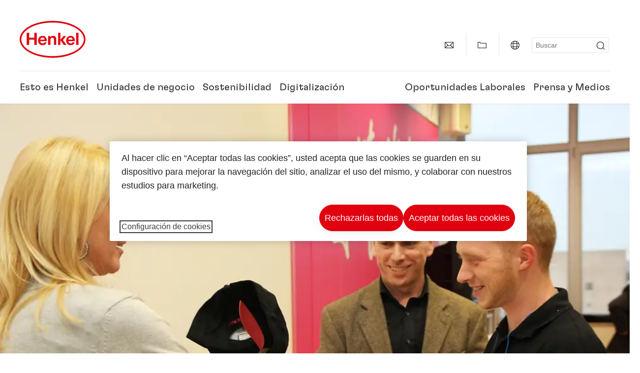

--- FILE ---
content_type: text/html;charset=UTF-8
request_url: https://www.henkel.com.co/2013-11-19-es-kann-nur-zwei-geben-fischhaber-gross-11--187350
body_size: 13851
content:









<!DOCTYPE html>
<html class="" lang="es" dir="ltr">
    <head>
<title>
Home
</title>
<meta name="title" content="Henkel Colombiana - Home"/>
<meta name="description" content="Henkel ocupa posiciones de liderazgo tanto en negocios industriales como de consumo: nuestra cartera incluye productos para el cuidado del cabello, detergentes para ropa, suavizantes, así como adhesivos, selladores y recubrimientos funcionales."/>
<meta http-equiv="content-Type" content="text/html; charset=utf-8"/>
<meta name="viewport" content="width=device-width, initial-scale=1"/>
<meta http-equiv="X-UA-Compatible" content="IE=edge"/>
<link rel="canonical" href="https://www.henkel.com.co/2013-11-19-es-kann-nur-zwei-geben-fischhaber-gross-11--187350"/>
<meta name="author" content="Henkel"/>
<meta name="google-site-verification" content="wiYUs6f7oUADtF76nkkzMRGwDJ-uOJX4bbS6jxgA70c" />
<meta name="msvalidate.01" content="" />
<meta name="robots" content="index,follow"/>
<link rel="shortcut icon" href="/resource/blob/570034/466da468bdb616488703ce9751da175f/favicon/co.ico"/>
<link rel="apple-touch-icon" sizes="57x57" href="/resource/crblob/944520/7309e0cab95ecb484300cb657670a810/apple-57x57px-data.png">
<link rel="apple-touch-icon" sizes="72x72" href="/resource/crblob/944522/63ce5fc60cc219cf04adfb1b8c9e4429/apple-72x72px-data.png">
<link rel="apple-touch-icon" sizes="76x76" href="/resource/crblob/944568/5217be3caee2a378b182eb7abc721ccc/apple-76x76px-data.png">
<link rel="apple-touch-icon" sizes="114x114" href="/resource/crblob/944510/08cba94488ce3d259fef48235895ddee/apple-114x114px-data.png">
<link rel="apple-touch-icon" sizes="120x120" href="/resource/crblob/944512/42b1b6507d55c514875bccaf83942384/apple-120x120px-data.png">
<link rel="apple-touch-icon" sizes="144x144" href="/resource/crblob/944514/4d8d59f416104b296edb9403e54faad4/apple-144x144px-data.png">
<link rel="apple-touch-icon" sizes="152x152" href="/resource/crblob/944516/cc3ba51d821ec1cb9b8d69c15250f4a2/apple-152x152px-data.png">
<link rel="apple-touch-icon" sizes="180x180" href="/resource/crblob/944518/87ca66b5ece2765973989637c7f5fefb/apple-180x180px-data.png">
<link rel="icon" sizes="36x36" type=image/png href="/resource/crblob/944506/30950231c8d9a94a668514ed7e8a7c43/android-36x36px-data.png">
<link rel="icon" sizes="48x48" type=image/png href="/resource/crblob/944524/9ebfff76368cb87c6d041e5a6405762c/android-48x48px-data.png">
<link rel="icon" sizes="72x72" type=image/png href="/resource/crblob/944526/42fbc50425bec145db63dab37f536492/android-72x72px-data.png">
<link rel="icon" sizes="96x96" type=image/png href="/resource/crblob/944508/37d6b03bcfc688207332063cb0a73664/android-96x96px-data.png">
<link rel="icon" sizes="144x144" type=image/png href="/resource/crblob/944502/4d8d59f416104b296edb9403e54faad4/android-144x144px-data.png">
<link rel="icon" sizes="192x192" type=image/png href="/resource/crblob/944504/2ed1823ea8748364f9dca7dd355b6a65/android-192x192px-data.png">
<meta http-equiv="Content-Security-Policy" content="worker-src &#39;self&#39; blob:;
default-src &#39;self&#39; data:
&#39;unsafe-inline&#39; &#39;unsafe-eval&#39; www.glassdoor.com henkel01.wt-eu02.net *.edge-cdn.net *.video-cdn.net www.realvision.com www.youtube.com *.twimg.com *.fbcdn.net *.wcfbc.net *.cdninstagram.com *.sprinklr.com *.henkel-life-global.com *.henkel.stage.babiel.com *.henkel.com cdnjs.cloudflare.com netdna.bootstrapcdn.com *.henkel-life-deutschland.de *.henkel.de www.henkel.ru www.henkel.cn www.henkel.at www.henkel.ar www.henkel.cl www.henkel.co.jp www.henkel.co.kr www.henkel.co.th www.henkel.co.uk www.henkel.com henkel-henkel-coremedia-development.kube-dev.rz.babiel.com.ar www.henkel.com.au www.henkel.com.br www.henkel.com.co www.henkel.com.tr www.henkel.cz www.henkel.dk www.henkel.es www.henkel.fi www.henkel.fr www.henkel.gr www.henkel.in www.henkel.hr www.henkel.hu www.henkel.it www.henkel.mx www.henkel.no www.henkel.pl www.henkel.pt www.henkel.ro www.henkel.rs www.henkel.se www.henkel.si www.henkel.sk www.henkel.ua www.henkel.tw www.henkel-forscherwelt.de www.henkel-forscherwelt.com www.henkel-ricercamondo.it www.henkel-kesifdunyasi.com www.henkel-education.ru www.henkel-swiatmlodychbadaczy.pl www.mundodepesquisadores.com.br www.henkel-life-global.com www.henkel.co.id www.henkel.be www.henkel.nl www.henkel-life-iberica.es www.henkel-life-iberica.pt www.henkel-gcc.com www.henkel-renntag.de www.henkelna.com www.henkel-ventures.com www.phenion.de www.phenion.com www.phenion-us.com www.kongresroznorodnosci.pl www.henkel-demo.com.babiel.com www.henkel-ap.com henkel.ru henkel.cn henkel.at henkel.ar henkel.cl henkel.co.jp henkel.co.kr henkel.co.th henkel.co.uk henkel.com.ar henkel.com.au henkel.com.br henkel.com.co henkel.com.tr henkel.cz henkel.dk henkel.es henkel.fi henkel.fr henkel.gr henkel.in henkel.hr henkel.hu henkel.it henkel.mx henkel.no henkel.pl henkel.pt henkel.ro henkel.rs henkel.se henkel.si henkel.sk henkel.ua henkel.tw henkel-forscherwelt.de henkel-forscherwelt.com henkel-ricercamondo.it henkel-kesifdunyasi.com henkel-education.ru henkel-swiatmlodychbadaczy.pl mundodepesquisadores.com.br henkel-life-global.com henkel.co.id henkel.be henkel.nl henkel-life-iberica.es henkel-life-iberica.pt henkel-gcc.com henkel-renntag.de henkelna.com www.henkel-northamerica.com henkel-northamerica.com henkel-ventures.com phenion.de phenion.com phenion-us.com kongresroznorodnosci.pl henkel-demo.com.babiel.com henkel-ap.com henkel-na.com www.henkel-na.com henkel.lu www.henkel.lu henkel.ch charts3.equitystory.com media.licdn.com media-exp1.licdn.com cm.cms.henkel-henkel-coremedia-development.kube-dev.rz.babiel.com cdn.podigee.com podcast5fc086.podigee.io images.podigee.com www.youtube-nocookie.com cdn.cookielaw.org privacyportal-eu.onetrust.com player.podigee-cdn.net *.gigya.com *.sapcdm.cn code.highcharts.com v.qq.com media-exp1.licdn.com media-exp3.licdn.com snap.licdn.com px.ads.linkedin.com linkedin.com images.podigee-cdn.net fonts.gstatic.com www.tiktok.com www.facebook.com connect.facebook.net cdn.linkedin.oribi.io www.linkedin.com snap.licdn.com dm.henkel-dam.com *.babiel.com eu-api.friendlycaptcha.eu api.friendlycaptcha.com fritz-henkel.com v.youku.com player.youku.com *.eu1.fullstory.com www.googleadservices.com www.googletagmanager.com *.google-analytics.com www.google.com analytics.tiktok.com business-api.tiktok.com log.byteoversea.com www.redditstatic.com events.redditmedia.com alb.reddit.com www.redditmedia.com www.reddit.com pixel-config.reddit.com conversions-config.reddit.com js.adsrvr.org insight.adsrvr.org www.google.com/ccm/collect googleads.g.doubleclick.net www.googleadservices.com/pagead/set_partitioned_cookie
blob:
;"/><link rel="alternate" hreflang="x-default" href="https://www.henkel.com.co/2013-11-19-es-kann-nur-zwei-geben-fischhaber-gross-11--187350"/>
<link rel="alternate" hreflang="en" href="https://www.henkel.com.co/2013-11-19-es-kann-nur-zwei-geben-fischhaber-gross-11--187350"/>
<script>
if (navigator.userAgent.indexOf("Mac") > 0) {
var root = document.getElementsByTagName("html")[0];
root.setAttribute("ismac", "true");
}
</script>
<link rel=preload href="/resource/crblob/1974526/0a4802460fc871449fa093b33ebdbe2a/henkel-gt-flexa-vf-woff2-data.woff2" as="font" type="font/woff2" crossorigin>
<style>
@font-face {
font-family: "Henkel GT Flexa VF";
src: url("/resource/crblob/1974526/0a4802460fc871449fa093b33ebdbe2a/henkel-gt-flexa-vf-woff2-data.woff2") format("woff2");
}
</style>
<link href="/resource/crblob/1588726/6fa7fe1a1285c6b83d48d335327cbdb6/henkel-iconfont-20170112-woff-data.woff" as="font" type="font/woff2" crossorigin>
<style>
@font-face {
font-family: "henkel-icon";
src: url("/resource/crblob/1588726/6fa7fe1a1285c6b83d48d335327cbdb6/henkel-iconfont-20170112-woff-data.woff") format("woff2");
font-weight: normal;
font-style: normal;
}
</style>
<script type="text/javascript">
function OptanonWrapper() {
window.dataLayer.push({event:'OneTrustGroupsUpdated'});
$(document).trigger('updateCookies');
}
</script>
<script src="https://cdn.cookielaw.org/scripttemplates/otSDKStub.js" defer fetchpriority="high" type="text/javascript" charset="UTF-8"
data-domain-script="2eafe595-30ca-41ad-a5de-73993cf5fdc7" data-document-language=true>
</script>
<script data-dynamic-lib-src="/resource/themes/corporate-rebrush/js/dynamic-libs/bowser.min-1749594-2.js" ></script><script data-dynamic-lib-src="/resource/themes/corporate-rebrush/js/dynamic-libs/easyResponsiveTabs.min-1875608-2.js" ></script><script data-dynamic-lib-src="/resource/themes/corporate-rebrush/js/dynamic-libs/friendly-challenge.min-1972688-1.js" ></script><script data-dynamic-lib-src="/resource/themes/corporate-rebrush/js/dynamic-libs/gsap.min-1749596-3.js" ></script><script data-dynamic-lib-src="/resource/themes/corporate-rebrush/js/dynamic-libs/highcharts.min-1749598-3.js" ></script><script data-dynamic-lib-src="/resource/themes/corporate-rebrush/js/dynamic-libs/intersection-observer.min-1749606-3.js" ></script><script data-dynamic-lib-src="/resource/themes/corporate-rebrush/js/dynamic-libs/isotope.pkgd.min-1749608-3.js" ></script><script data-dynamic-lib-src="/resource/themes/corporate-rebrush/js/dynamic-libs/jquery.flippy.min-1749610-3.js" ></script><script data-dynamic-lib-src="/resource/themes/corporate-rebrush/js/dynamic-libs/jquery.jscrollpane.min-1749612-3.js" ></script><script data-dynamic-lib-src="/resource/themes/corporate-rebrush/js/dynamic-libs/jquery.mark.min-1749614-3.js" ></script><script data-dynamic-lib-src="/resource/themes/corporate-rebrush/js/dynamic-libs/jquery.mousewheel.min-1749616-3.js" ></script><script data-dynamic-lib-src="/resource/themes/corporate-rebrush/js/dynamic-libs/jquery.prettyPhoto.extensions.min-1749618-2.js" ></script><script data-dynamic-lib-src="/resource/themes/corporate-rebrush/js/dynamic-libs/jquery.prettyPhoto.min-1749620-3.js" ></script><script data-dynamic-lib-src="/resource/themes/corporate-rebrush/js/dynamic-libs/jquery.reveal.min-1749622-2.js" ></script><script data-dynamic-lib-src="/resource/themes/corporate-rebrush/js/dynamic-libs/modernizr.min-1749624-89.js" ></script><script data-dynamic-lib-src="/resource/themes/corporate-rebrush/js/dynamic-libs/mustache.min-1749626-2.js" ></script><script data-dynamic-lib-src="/resource/themes/corporate-rebrush/js/dynamic-libs/mwheelIntent.min-1749628-2.js" ></script><script data-dynamic-lib-src="/resource/themes/corporate-rebrush/js/dynamic-libs/panzoom.min-1749630-3.js" ></script><script data-dynamic-lib-src="/resource/themes/corporate-rebrush/js/dynamic-libs/ScrollTrigger.min-1749590-3.js" ></script><script data-dynamic-lib-src="/resource/themes/corporate-rebrush/js/dynamic-libs/swiperjs.min-1875610-2.js" ></script>
<meta name="pbe" content="css"/>
<link rel="stylesheet" href="/resource/themes/corporate-rebrush/css/corporate-rebrush-1588740-84.css" ><link rel="stylesheet" href="https://www.henkel.com/resource/sites/henkel.com/home/brand-bar-transparent-background-1992148-2.css" >
<script src="/resource/themes/corporate-rebrush/js/body-rebrush-2050836-24.js" defer defer="true" ></script><script src="/resource/themes/corporate-rebrush/js/bundle-2050838-14.js" defer defer="true" ></script><meta name="pbe" content="js"/>
<script type="text/plain" class="optanon-category-C0004">
if(location.pathname === "/oportunidades-laborales/empleo-y-solicitud") {
!function(f,b,e,v,n,t,s)
{if(f.fbq)return;n=f.fbq=function()
{n.callMethod? n.callMethod.apply(n,arguments):n.queue.push(arguments)}
;
if(!f._fbq)f._fbq=n;n.push=n;n.loaded=!0;n.version='2.0';
n.queue=[];t=b.createElement(e);t.async=!0;
t.src=v;s=b.getElementsByTagName(e)[0];
s.parentNode.insertBefore(t,s)}(window, document,'script',
'https://connect.facebook.net/en_US/fbevents.js');
fbq('init', '6124259060987746');
fbq('track', 'PageView');
}
</script>
<link rel="alternate" href="https://www.henkel.com.co/service/co/568538/asFeed/index.xml" type="application/rss+xml" title="Comunicados de Prensa" />
<script type="text/plain" class="do-load">
var wtJsContentGroups = [];
var wtJsCustomParameters = [];
wtJsCustomParameters[1] = "9388";
wtJsCustomParameters[2] = "570034";
wtJsCustomParameters[4] = "2015-11-05";
// Creates the Webtrekk tracking pixel
webtrekk = {};
webtrekk.trackDomain = "henkel01.wt-eu02.net";
webtrekk.trackId = "957772004011134";
webtrekk.domain ="";
webtrekk.cookieDomain = window.location.hostname;
webtrekk.forceHTTPS = true;
webtrekk.contentId = "henkel-com-co.es.home.2013-11-19-es-kann-nur-zwei-geben-fischhaber-gross-11--187350";
var webtrekkGroups = "henkel-com-co.es.home.2013-11-19-es-kann-nur-zwei-geben-fischhaber-gross-11-";
var tmpGroup = webtrekkGroups.split(".");
wtJsContentGroups = tmpGroup;
wtJsContentGroups.unshift(null);
webtrekk.contentGroup = wtJsContentGroups;
webtrekk.customParameter = wtJsCustomParameters;
webtrekk.linkTrackPattern = new RegExp("(^/(image|blob)/(.+/)(data/)?(.+)$)","g");
webtrekk.linkTrackReplace = "/download/$5";
webtrekk.internalSearch = "";
</script>
<script data-webtrekksrc="/resource/themes/musterseiten/js/webtrekk-16428-12.js"></script>
<script type="text/plain" class="do-load"><!--
if(typeof registerAlxEventHandler === 'function') {
registerAlxEventHandler(
function webtrekkTrackEvent(eventCategory, eventAction, eventName, eventValue) {
if(typeof(wt_sendinfo) != "undefined") {
var encodedEventName = eventCategory + ":" + eventAction + ":" + eventName;
wt_sendinfo(encodedEventName, "click" /* we treat events like clicks on internal links */);
}
}
)
} else {
if (window.console && window.console.log) {
window.console.log('[WARN] Cannot enable event tracking for Webtrekk: ALX tracking API not loaded.');
}
}//-->
</script>    </head>
    <body class="" >

            <span id="ieMobileCSS" hidden>/resource/themes/musterseiten/css/wp_landscape-213102-64.css</span>

<nav class="skip-links-wrapper" aria-label="Skip links">
<ul class="skip-links-list">
<li class="skip-links-list-item">
<a class="skip-link bab-button bab-button--icon" href="#main">Skip to main content</a>
</li>
<li class="skip-links-list-item">
<a class="skip-link bab-button bab-button--icon" href="#footer">Skip to footer</a>
</li>
</ul>
</nav>
        <div id="wrapAll" class="container-fluid"   >
<div id="contentWrap" class="container">
<header class="bab-header " >
<div class="container">
<div class="topNaviMobile mobileOnly">
<a href="/" class="a-logo " aria-label="Henkel main page">
<img class="a-logo__image" alt="Logo: Henkel" src="/resource/blob/7148/1129f40d0df611e51758a0d35e6cab78/data/henkel-logo-svg.svg" />
</a>
<div class="topNaviMobile__tools">
<button type="button" class="topNaviMobile__tools--right">
<svg width="24" height="24" viewBox="0 0 20 20" fill="currentColor">
<path
d="M17.3546 18.3264L18.3334 17.3476L15.5637 14.5779V13.6616C16.4314 12.426 16.9381 10.9197 16.9381 9.30234C16.9381 5.08881 13.5159 1.66663 9.3024 1.66663C5.08887 1.66663 1.66669 5.08881 1.66669 9.30234C1.66669 13.5159 5.08887 16.938 9.3024 16.938C10.9128 16.938 12.4122 16.4313 13.6409 15.5775H14.5919L17.3546 18.3264ZM3.06194 9.30234C3.06194 5.85932 5.86632 3.05494 9.30933 3.05494C12.7523 3.05494 15.5567 5.85932 15.5567 9.30234C15.5567 12.7453 12.7523 15.5497 9.30933 15.5497C5.86632 15.5497 3.06194 12.7523 3.06194 9.30234Z"/>
</svg>
<span class="sr-only">
Buscar </span>
</button>
<button type="button" class="topNaviMobile__tools--left mobile-menu">
<svg width="24" height="24" viewBox="0 0 24 24" fill="currentColor" class="svg--burger">
<path
d="M19.9992 4.80005H20.2898H20.3994H18.7987H17.5982H2.3999V6.40005H16.7979H17.4558H17.7426H18.7987H19.1989H20.3994H21.5999V4.80005H19.9992Z"/>
<path
d="M19.9992 11.202H20.2898H20.3994H18.7987H17.5982H2.3999V12.802H16.7979H17.4558H17.7426H18.7987H19.1989H20.3994H21.5999V11.202H19.9992Z"/>
<path
d="M19.9992 17.604H20.2898H20.3994H18.7987H17.5982H2.3999V19.204H16.7979H17.4558H17.7426H18.7987H19.1989H20.3994H21.5999V17.604H19.9992Z"/>
</svg>
<svg width="24" height="24" viewBox="0 0 40 40" fill="currentColor"
xmlns="http://www.w3.org/2000/svg" class="svg--close">
<path
d="M35.0388 2.5L37.0441 4.5053L24 17.9787V21.9205L37.5 35.0388L35.4946 37.0441L22.0594 24H18.0415L4.96121 37.4999L2.95587 35.4946L16 22.0321V18.0066L2.5 4.96113L4.50534 2.95584L18.0195 16H21.9689L35.0388 2.5Z"/>
</svg>
<span class="sr-only">
Menú </span>
</button>
</div>
<div class="topNaviMobile__searchWrapper">
<div class="topNaviMobile__search">
<form action="/service/search/co/566734" class="topNaviMobile__search-form">
<label class="sr-only" for="mobile-quicksearch-search">quick search</label>
<input
id="mobile-quicksearch-search"
type="text"
class="input"
name="query"
data-js-autocomplete-base-url="/service/search/co/566734"
data-js-root-navigation-id="570034"
data-js-section-tag-id=""
/>
<button type="submit" aria-label="Submit" class="submit">
<svg width="24" height="24" viewBox="0 0 20 20" fill="currentColor">
<path d="M17.3546 18.3264L18.3334 17.3476L15.5637 14.5779V13.6616C16.4314 12.426 16.9381 10.9197 16.9381 9.30234C16.9381 5.08881 13.5159 1.66663 9.3024 1.66663C5.08887 1.66663 1.66669 5.08881 1.66669 9.30234C1.66669 13.5159 5.08887 16.938 9.3024 16.938C10.9128 16.938 12.4122 16.4313 13.6409 15.5775H14.5919L17.3546 18.3264ZM3.06194 9.30234C3.06194 5.85932 5.86632 3.05494 9.30933 3.05494C12.7523 3.05494 15.5567 5.85932 15.5567 9.30234C15.5567 12.7453 12.7523 15.5497 9.30933 15.5497C5.86632 15.5497 3.06194 12.7523 3.06194 9.30234Z"/>
</svg>
</button>
</form>
</div>
</div> </div>
<div class="topNavi">
<a href="/" class="a-logo visible-lg-block" aria-label="Henkel main page">
<img class="a-logo__image" alt="Logo: Henkel" src="/resource/blob/7148/1129f40d0df611e51758a0d35e6cab78/data/henkel-logo-svg.svg" />
</a> <div class="topNavi__tools visible-lg-block">
<div class="service">
<ul>
<li class="iconButton">
<a href="/contacto" class="bab-button bab-button--icon-only" aria-label="contact"
data-webtrekkactionname="header-icon-contact" >
<svg width="20" height="20" viewBox="0 0 20 20" fill="currentColor">
<path d="M1 3.5V16.3571H19V3.5H1ZM11.0221 10.5714H8.98429L3.19858 4.78571H16.8079L11.0221 10.5714ZM6.03356 9.43999V10.4107L2.28571 14.1586V5.69214L6.03356 9.43999ZM7.42857 10.835L8.45071 11.8571H11.5557L12.5779 10.835L16.8143 15.0714H3.205L7.42857 10.835ZM13.9664 10.4171V9.43999L17.7143 5.69214V14.1586L13.9664 10.4171Z"/>
</svg>
<span class="mobileOnly">
Contacto
</span>
</a>
</li>
<li class="iconButton">
<a href="#tooltipMyContent-desktop" class="tooltip-handler bab-button bab-button--icon-only desktopOnly" aria-label="Add to my collection">
<svg width="20" height="20" viewBox="0 0 20 20" fill="currentColor">
<path d="M19 16.3571H1V3.5H5.76355L7.69213 5.42857H19V16.3571ZM2.28571 15.0714H17.7143V6.71429H7.16502L5.23645 4.78571H2.28571V15.0714Z"/>
</svg>
</a>
<div class="mobileOnly add-to-my-content-mobile-menu">
<a href="javascript:void(0);" data-webtrekkactionname="add-to-collection" class="add-to-content">
<svg class="a-icon a-icon--addcontent" width="16" height="16" focusable="false">
<use href="/resource/crblob/1759152/10a29ac6badb672d8bc7caff89d2b88d/icons-sprite-svg-data.svg#addcontent"></use>
</svg>Añadir a la Colección <span class="contentId" style="display: none;">187350</span>
<span class="contentView" style="display: none;">standard</span>
<span class="contentType" style="display: none;">HKPicture</span>
</a> <a href="/mi-coleccion" data-webtrekkactionname="header-icon-show-my-collection">
<i class="icon-arrow_link2"></i>
Mostrar Mi Colección <span class="mycontent-count">(0)</span>
</a>
</div>
</li>
<li class="iconButton">
<a href="/presencia-global-de-henkel" class="tooltip-handler bab-button bab-button--icon-only"
data-webtrekkactionname="header-icon-global-websites"
aria-label="Website selector">
<svg width="20" height="20" viewBox="0 0 20 20" fill="currentColor">
<path d="M10 1C5.03714 1 1 5.03714 1 10C1 14.9629 5.03714 19 10 19C14.9629 19 19 14.9629 19 10C19 5.03714 14.9629 1 10 1ZM17.7143 10C17.7143 10.9 17.5536 11.7679 17.2643 12.5714H14.32C14.4357 11.7614 14.5 10.9 14.5 10C14.5 9.1 14.4357 8.23857 14.32 7.42857H17.2643C17.5536 8.23214 17.7143 9.1 17.7143 10ZM10 17.7143C9.06143 17.7143 8.05857 16.4993 7.42214 14.5064L8.07143 13.8571H11.9286L12.5779 14.5064C11.9414 16.4993 10.9386 17.7143 10 17.7143ZM6.9786 12.5714C6.85646 11.7807 6.78571 10.9193 6.78571 10C6.78571 9.08071 6.85646 8.21929 6.9786 7.42857H13.015C13.1371 8.21929 13.2079 9.08071 13.2079 10C13.2079 10.9193 13.1371 11.7807 13.015 12.5714H6.9786ZM2.73568 12.5714C2.4464 11.7679 2.28571 10.9 2.28571 10C2.28571 9.1 2.4464 8.23214 2.73568 7.42857H5.68002C5.5643 8.23857 5.5 9.1 5.5 10C5.5 10.9 5.5643 11.7614 5.68002 12.5714H2.73568ZM10 2.28571C10.9386 2.28571 11.9414 3.50071 12.5779 5.49357L11.9286 6.14286H8.07143L7.42214 5.49357C8.05857 3.50071 9.06143 2.28571 10 2.28571ZM16.3257 5.60286L15.7857 6.14286H14.0757C13.7671 4.80571 13.2978 3.66143 12.7128 2.78714C14.185 3.34643 15.445 4.33 16.3257 5.60286ZM7.28716 2.78714C6.70216 3.655 6.23931 4.80571 5.92431 6.14286H4.21429L3.67431 5.60286C4.55502 4.33 5.81502 3.34643 7.28716 2.78714ZM3.67431 14.3971L4.21429 13.8571H5.92431C6.23288 15.1943 6.70216 16.3386 7.28716 17.2129C5.81502 16.6536 4.55502 15.67 3.67431 14.3971ZM12.7128 17.2129C13.2978 16.345 13.7607 15.1943 14.0757 13.8571H15.7857L16.3257 14.3971C15.445 15.67 14.185 16.6536 12.7128 17.2129Z"/>
</svg>
<span class="mobileOnly">
Colombia | Cambiar de Website </span>
</a>
</li><li>
<form action="/service/search/co/566734" class="search" id="quick-search">
<label class="sr-only" for="search"></label>
<input
type="text"
name="query"
placeholder="Buscar"
class="input ui-autocomplete-input"
id="search"
data-js-autocomplete-base-url="/service/search/co/566734"
data-js-root-navigation-id="570034"
data-js-section-tag-id=""
/>
<button type="submit" aria-label="Submit" class="submit">
<svg width="20" height="20" viewBox="0 0 20 20" fill="currentColor">
<path d="M17.3546 18.3264L18.3334 17.3476L15.5637 14.5779V13.6616C16.4314 12.426 16.9381 10.9197 16.9381 9.30234C16.9381 5.08881 13.5159 1.66663 9.3024 1.66663C5.08887 1.66663 1.66669 5.08881 1.66669 9.30234C1.66669 13.5159 5.08887 16.938 9.3024 16.938C10.9128 16.938 12.4122 16.4313 13.6409 15.5775H14.5919L17.3546 18.3264ZM3.06194 9.30234C3.06194 5.85932 5.86632 3.05494 9.30933 3.05494C12.7523 3.05494 15.5567 5.85932 15.5567 9.30234C15.5567 12.7453 12.7523 15.5497 9.30933 15.5497C5.86632 15.5497 3.06194 12.7523 3.06194 9.30234Z"/>
</svg>
</button>
</form>
</li> </ul>
</div>
<div id="tooltipContact-desktop" class="tooltipBox tooltip" style="top: 5em; right: 0px;">
<ul class="link-list">
<li>
<a href="/contacto" data-webtrekkactionname="page-mail" class="related">
<i class="icon-arrow_link2"> </i>
Contacta con nuestra compañía </a>
</li> <li>
<a href="mailto:?subject=&body=">
<i class="icon-arrow_link2"></i>
Enviar esta página por e-mail </a>
</li>
</ul>
<a href="javascript:void(0);" class="close">
<span class="sr-only">Cerrar</span>
</a>
</div>
<div id="tooltipMyContent-desktop" class="tooltipBox tooltip">
<ul class="link-list">
<li>
<a href="javascript:void(0);" data-webtrekkactionname="add-to-collection" class="add-to-content">
<svg class="a-icon a-icon--addcontent" width="16" height="16" focusable="false">
<use href="/resource/crblob/1759152/10a29ac6badb672d8bc7caff89d2b88d/icons-sprite-svg-data.svg#addcontent"></use>
</svg>Añadir a la Colección <span class="contentId" style="display: none;">187350</span>
<span class="contentView" style="display: none;">standard</span>
<span class="contentType" style="display: none;">HKPicture</span>
</a> </li>
<li>
<a href="/mi-coleccion" data-webtrekkactionname="header-icon-show-my-collection">
<i class="icon-arrow_link2"></i>
Mostrar Mi Colección <span class="mycontent-count">(0)</span>
</a>
</li>
</ul>
<a href="javascript:void(0);" class="close">
<span class="sr-only">Cerrar</span>
</a>
</div>
<div id="tooltipSocial-desktop" class="shareBox share tooltip">
<h3>Redes Sociales</h3>
<p>Compartir esta página</p>
<div class="shariff" data-lang="" data-backend-url="null" data-url="https://www.henkel.com.co/2013-11-19-es-kann-nur-zwei-geben-fischhaber-gross-11--187350"
data-services="[facebook,linkedin,telegram]" data-orientation="vertical">
</div> <a href="javascript:void(0);" class="close">
<span class="sr-only">Cerrar</span>
</a>
</div> </div>
<div class="topNavi__navWrapper">
<div class="topNavi__nav">
<div class="topNavi__nav--left-column">
<nav class="main-navigation ">
<a href="/compania" class="main-navigation__first-level " tabindex="0">
Esto es Henkel </a>
<div class="main-navigation__fly-out">
<nav class="main-links-nav">
<a href="/compania" class="main-links-nav__main-link visible-lg-block">
<span class="main-links-nav__headline">Esto es Henkel</span>
<p>¿Quienes somos y qué nos mueve? Lo que nos une a todos en Henkel es nuestro propósito “Pioneers at heart for the good of generations” y un marco estratégico común.</p>
<span class="bab-button bab-button--primary" role="button">
Más información
</span>
</a>
<nav class="main-links-nav__link-list">
<a href="/compania/descargas" target="_self"
class="bab-button bab-button--icon">Descargas</a>
<a href="/compania/localizaciones" target="_self"
class="bab-button bab-button--icon">Localizaciones y direcciones</a>
<a href="/contacto" target="_self"
class="bab-button bab-button--icon">Contacto</a>
</nav> </nav>
<nav class="second-level-nav">
<span class="menu-back">Main Menu</span>
<a class="subtitle-small" href=/compania>Esto es Henkel</a>
<a class="nav-link nav-link--third-level" href="/compania/150-anos-de-henkel" aria-haspopup=true data-third-level-index=0 >
150 años de Henkel </a><a class="nav-link" href="/compania/cultura-corporativa" >
Cultura Corporativa </a><a class="nav-link" href="/compania/estrategia" >
Marco Estratégico </a><a class="nav-link" href="/compania/henkel-brand" >
Marca Henkel </a><a class="nav-link" href="/compania/diversidad-equidad-e-inclusion" >
Diversidad, Equidad &amp; Inclusión </a><a class="nav-link nav-link--third-level" href="/compania/gobierno-y-cumplimiento-corporativo" aria-haspopup=true data-third-level-index=5 >
Gobierno &amp; Cumplimiento Corporativo </a><a class="nav-link" href="/compania/historia-de-henkel-en-colombia" >
Historia de Henkel en Colombia </a><a class="nav-link" href="/compania/socios-proveedores" >
Socios y Proveedores </a> </nav>
<div class="third-level-nav third-level-nav--hidden">
<nav class="third-level-nav-wrap" data-third-level-index="0">
<span class="menu-back">Esto es Henkel</span>
<a class="subtitle-small" href=/compania/150-anos-de-henkel>150 años de Henkel</a>
<a class="nav-link" href="/compania/150-anos-de-henkel/cronologia-de-la-historia-de-henkel" tabindex=-1>
Cronología de la historia de Henkel </a> </nav>
<nav class="third-level-nav-wrap" data-third-level-index="5">
<span class="menu-back">Esto es Henkel</span>
<a class="subtitle-small" href=/compania/gobierno-y-cumplimiento-corporativo>Gobierno &amp; Cumplimiento Corporativo</a>
<a class="nav-link" href="/compania/gobierno-y-cumplimiento-corporativo/gobierno-y-cumplimiento-corporativo-peru" tabindex=-1>
Peru Gobierno &amp; Cumplimiento Corporativo </a><a class="nav-link" href="/compania/gobierno-y-cumplimiento-corporativo/linea-directa-compliance" tabindex=-1>
Proceso de denuncia de irregularidades y línea directa de Compliance </a> </nav>
</div>
<nav class="teaser-nav active">
<a data-wt-view="teaser" data-wt-contenttype="HKTeaser" aria-label="150 años de Henkel"
class="link-element teaser colorful--white colorful-element "
href="/compania/150-anos-de-henkel"
target="_self">
<div class="img-wrap">
<div class="img-wrap__crop img-wrap__crop--tn-4x3 img-wrap__crop--sm-4x3 img-wrap__crop--md-3x2 img-wrap__crop--lg-3x2">
<picture class="image-rwd bab-image-hoverzoom "
data-transformationName="Image3:2">
<source
data-srcset="/resource/image/2113938/3x2/1000/667/a29de3ef5080879ca2781c1db1fbf33b/C9CCF6891788D817F2DE17EFA17C19B6/150-years-stage-img.webp 1x, /resource/image/2113938/3x2/1000/667/a29de3ef5080879ca2781c1db1fbf33b/C9CCF6891788D817F2DE17EFA17C19B6/150-years-stage-img.webp 2x" media="(min-width: 1250px)" sizes="100vw">
<source
data-srcset="/resource/image/2113938/3x2/750/500/a29de3ef5080879ca2781c1db1fbf33b/B7466335B9FC58E9D05D27CDF3556AE0/150-years-stage-img.webp 1x, /resource/image/2113938/3x2/1500/1000/a29de3ef5080879ca2781c1db1fbf33b/730B5C290B8F4F60784A85A6CA82FE6D/150-years-stage-img.webp 2x" media="(min-width: 980px)" sizes="100vw">
<source
data-srcset="/resource/image/2113938/4x3/500/375/cf8df99b055e951de305481c6107abe9/0DB503026584EDC1359B9D3567011B82/150-years-stage-img.webp 1x, /resource/image/2113938/4x3/1000/750/cf8df99b055e951de305481c6107abe9/59666BBAB78707BE0289166FE37657C5/150-years-stage-img.webp 2x" media="(min-width: 730px)" sizes="100vw">
<source
data-srcset="/resource/image/2113938/4x3/335/251/cf8df99b055e951de305481c6107abe9/B642D3CD43D5EE9E6EC5FCA320992198/150-years-stage-img.webp 1x, /resource/image/2113938/4x3/670/502/cf8df99b055e951de305481c6107abe9/E517431A206EEA25742CA615736DE0D7/150-years-stage-img.webp 2x" media="(min-width: 0px)" sizes="100vw">
<img class="img-responsive lazyload" alt="150 años" data-src=/resource/image/2113938/3x2/1000/667/a29de3ef5080879ca2781c1db1fbf33b/C9CCF6891788D817F2DE17EFA17C19B6/150-years-stage-img.webp />
</picture>
</div>
</div>
<section>
<h3 class="link-title colorful__white-headline--black">
150 años de Henkel </h3>
<span class="link-text colorful__white-text">
<div><p>150 años de espíritu pionero significan dar forma al progreso con propósito. En Henkel, convertimos el cambio en oportunidad, impulsando la innovación, la sostenibilidad y la responsabilidad para construir un futuro mejor. Juntos.</p></div>
</span>
<button class="bab-button--link bab-button bab-button--link" aria-label="Más información - 150 años de Henkel" href="/compania/150-anos-de-henkel" type="button">
Más información
</button> </section>
</a> </nav>
</div>
</nav><nav class="main-navigation ">
<a href="/marcas-y-negocios" class="main-navigation__first-level " tabindex="0">
Unidades de negocio </a>
<div class="main-navigation__fly-out">
<nav class="main-links-nav">
<a href="/marcas-y-negocios" class="main-links-nav__main-link visible-lg-block">
<span class="main-links-nav__headline">Unidades de negocio</span>
<p>Descubre las marcas de nuestras dos unidades de negocio: Henkel Adhesive Technologies y Henkel Consumer Brands.</p>
<span class="bab-button bab-button--primary" role="button">
Learn more
</span>
</a>
<nav class="main-links-nav__link-list">
<a href="/contacto" target="_self"
class="bab-button bab-button--icon">Contacto</a>
<a href="https://mysds.henkel.com/index.html#/appSelection" target="_blank"
class="bab-button bab-button--icon">SDS, TDS, RoHS, RDS, Product Information</a>
</nav> </nav>
<nav class="second-level-nav">
<span class="menu-back">Main Menu</span>
<a class="subtitle-small" href=/marcas-y-negocios>Unidades de negocio</a>
<a class="nav-link nav-link--third-level" href="/marcas-y-negocios/adhesive-technologies" aria-haspopup=true data-third-level-index=0 >
Henkel Adhesive Technologies </a><a class="nav-link nav-link--third-level" href="/marcas-y-negocios/consumer-brands" aria-haspopup=true data-third-level-index=1 >
Henkel Consumer Brands </a> </nav>
<div class="third-level-nav third-level-nav--hidden">
<nav class="third-level-nav-wrap" data-third-level-index="0">
<span class="menu-back">Unidades de negocio</span>
<a class="subtitle-small" href=/marcas-y-negocios/adhesive-technologies>Henkel Adhesive Technologies</a>
<a class="nav-link" href="/marcas-y-negocios/adhesive-technologies/quienes-somos" tabindex=-1>
Quiénes somos </a><a class="nav-link" href="/marcas-y-negocios/adhesive-technologies/impulsando-la-sostenibilidad" tabindex=-1>
Impulsando la Sostenibilidad </a><a class="nav-link" href="/marcas-y-negocios/adhesive-technologies/investigacion-y-desarrollo" tabindex=-1>
Investigación y Desarrollo </a> </nav>
<nav class="third-level-nav-wrap" data-third-level-index="1">
<span class="menu-back">Unidades de negocio</span>
<a class="subtitle-small" href=/marcas-y-negocios/consumer-brands>Henkel Consumer Brands</a>
<a class="nav-link" href="/marcas-y-negocios/consumer-brands/quienes-somos" tabindex=-1>
Quiénes somos </a><a class="nav-link" href="/marcas-y-negocios/consumer-brands/impulsando-la-sostenibilidad" tabindex=-1>
Impulsando la Sostenibilidad </a><a class="nav-link" href="/marcas-y-negocios/consumer-brands/investigacion-y-desarrollo" tabindex=-1>
Investigación y Desarrollo </a> </nav>
</div>
<nav class="teaser-nav active">
</nav>
</div>
</nav><nav class="main-navigation ">
<a href="/sostenibilidad" class="main-navigation__first-level " tabindex="0">
Sostenibilidad </a>
<div class="main-navigation__fly-out">
<nav class="main-links-nav">
<a href="/sostenibilidad" class="main-links-nav__main-link visible-lg-block">
<span class="main-links-nav__headline">Sostenibilidad</span>
<p>Como líderes en sostenibilidad, nuestro objetivo es ser pioneros en ofrecer nuevas soluciones para el desarrollo sostenible mientras damos forma a nuestro negocio de manera responsable e incrementamos nuestro éxito económico.</p>
<span class="bab-button bab-button--primary" role="button">
Más información
</span>
</a>
<nav class="main-links-nav__link-list">
<a href="/sostenibilidad/reporte-de-sostenibilidad" target="_self"
class="bab-button bab-button--icon">Reporte de Sostenibilidad</a>
</nav> </nav>
<nav class="second-level-nav">
<span class="menu-back">Main Menu</span>
<a class="subtitle-small" href=/sostenibilidad>Sostenibilidad</a>
<a class="nav-link" href="/sostenibilidad/estrategia" >
Estrategia </a><a class="nav-link" href="/sostenibilidad/un-impacto-transformador" >
Desafíos Globales y Oportunidades </a><a class="nav-link nav-link--third-level" href="/sostenibilidad/planeta-regenerativo" aria-haspopup=true data-third-level-index=2 >
Planeta Regenerativo </a><a class="nav-link" href="/sostenibilidad/comunidades-prosperas" >
Comunidades Prósperas </a><a class="nav-link nav-link--third-level" href="/sostenibilidad/socio-de-confianza" aria-haspopup=true data-third-level-index=4 >
Socio de Confianza </a><a class="nav-link nav-link--third-level" href="/sostenibilidad/palancas-de-cambio" aria-haspopup=true data-third-level-index=5 >
Palancas del Cambio </a><a class="nav-link" href="/sostenibilidad/ciudadania-corporativa" >
Ciudadanía Corporativa </a> </nav>
<div class="third-level-nav third-level-nav--hidden">
<nav class="third-level-nav-wrap" data-third-level-index="2">
<span class="menu-back">Sostenibilidad</span>
<a class="subtitle-small" href=/sostenibilidad/planeta-regenerativo>Planeta Regenerativo</a>
<a class="nav-link" href="/sostenibilidad/planeta-regenerativo/clima" tabindex=-1>
Clima </a><a class="nav-link" href="/sostenibilidad/planeta-regenerativo/economia-circular" tabindex=-1>
Economía Circular </a><a class="nav-link" href="/sostenibilidad/planeta-regenerativo/recursos-naturales" tabindex=-1>
Recursos Naturales </a> </nav>
<nav class="third-level-nav-wrap" data-third-level-index="4">
<span class="menu-back">Sostenibilidad</span>
<a class="subtitle-small" href=/sostenibilidad/socio-de-confianza>Socio de Confianza</a>
<a class="nav-link" href="/sostenibilidad/socio-de-confianza/abastecimiento-responsable" tabindex=-1>
Abastecimiento Responsible </a> </nav>
<nav class="third-level-nav-wrap" data-third-level-index="5">
<span class="menu-back">Sostenibilidad</span>
<a class="subtitle-small" href=/sostenibilidad/palancas-de-cambio>Palancas del Cambio</a>
<a class="nav-link" href="/sostenibilidad/palancas-de-cambio/productos-tecnologias" tabindex=-1>
Nuestros Productos y Tecnologías </a><a class="nav-link" href="/sostenibilidad/palancas-de-cambio/nuestras-personas" tabindex=-1>
Nuestras Personas </a><a class="nav-link" href="/sostenibilidad/palancas-de-cambio/iniciativas-y-asociaciones" tabindex=-1>
Iniciativas y Asociaciones </a> </nav>
</div>
<nav class="teaser-nav active">
</nav>
</div>
</nav><nav class="main-navigation ">
<a href="/digitalizacion" class="main-navigation__first-level " tabindex="0">
Digitalización </a>
<div class="main-navigation__fly-out">
<nav class="main-links-nav">
<a href="/digitalizacion" class="main-links-nav__main-link visible-lg-block">
<span class="main-links-nav__headline">Digitalización</span>
<p>Nuevos modelos de negocio y colaboración, la creación de experiencias únicas de los cliente y el uso inteligente de datos y tecnología: estamos dando forma a los mercados del mañana a través de la digitalización.</p>
<span class="bab-button bab-button--primary" role="button">
Más información
</span>
</a> </nav>
<nav class="second-level-nav">
<span class="menu-back">Main Menu</span>
<a class="subtitle-small" href=/digitalizacion>Digitalización</a>
<a class="nav-link" href="/digitalizacion/modelos-de-negocio-impulsados-por-latecnologia" >
Modelos de negocio impulsados por la tecnología </a><a class="nav-link" href="/digitalizacion/innovacion-a-traves-de-la-cooperacion" >
Innovación a través de la cooperación </a><a class="nav-link" href="/digitalizacion/transformacion-digital" >
Transformación Digital </a> </nav>
<div class="third-level-nav third-level-nav--hidden">
</div>
<nav class="teaser-nav active">
</nav>
</div>
</nav> </div>
<div class="topNavi__nav--right-column">
<nav class="main-navigation ">
<a href="/oportunidades-laborales" class="main-navigation__first-level main-navigation__first-level--weight" tabindex="0">
Oportunidades Laborales </a>
<div class="main-navigation__fly-out">
<nav class="main-links-nav">
<a href="/oportunidades-laborales" class="main-links-nav__main-link visible-lg-block">
<span class="main-links-nav__headline">Oportunidades Laborales</span>
<p>Dare to make an impact? Únete a nuestro equipo de pioneros y deja tu huella de futuro con nosotros.</p>
<span class="bab-button bab-button--primary" role="button">
Más información
</span>
</a> </nav>
<nav class="second-level-nav">
<span class="menu-back">Main Menu</span>
<a class="subtitle-small" href=/oportunidades-laborales>Oportunidades Laborales</a>
<a class="nav-link" href="/oportunidades-laborales/por-que-henkel" >
Por qué Henkel </a><a class="nav-link" href="/oportunidades-laborales/equipos-y-locaciones" >
Equipos y Localidades </a><a class="nav-link" href="/oportunidades-laborales/estudiantes-y-recien-egresados" >
Estudiantes y Recién egresados </a><a class="nav-link nav-link--third-level" href="/oportunidades-laborales/empleo-y-solicitud" aria-haspopup=true data-third-level-index=3 >
Empleo y Aplicación&#xa0; </a><a class="nav-link" href="/oportunidades-laborales/preguntas-frecuentes" >
Preguntas Frecuentes </a> </nav>
<div class="third-level-nav third-level-nav--hidden">
<nav class="third-level-nav-wrap" data-third-level-index="3">
<span class="menu-back">Oportunidades Laborales</span>
<a class="subtitle-small" href=/oportunidades-laborales/empleo-y-solicitud>Empleo y Aplicación&#xa0;</a>
<a class="nav-link" href="/oportunidades-laborales/empleo-y-solicitud/solicitud-y-seleccion" tabindex=-1>
Aplicación y Selección en Henkel </a> </nav>
</div>
<nav class="teaser-nav active">
<a data-wt-view="teaser" data-wt-contenttype="HKTeaser" aria-label="Comienza tu Carrera en Henkel"
class="link-element teaser colorful--white colorful-element no-picture"
href="/oportunidades-laborales"
target="_self">
<section>
<h3 class="link-title colorful__white-headline--black">
Comienza tu Carrera en Henkel </h3>
<span class="link-text line-clamp colorful__white-text">
<!-- this div is needed, so that line-clamp works the same way on firefox, as in chrome -->
<div class="line-clamp-browser-fixes">
<div><p>Descubre más sobre trabajar en Henkel.</p></div>
</div>
</span>
<button class="bab-button--link bab-button bab-button--link" aria-label="Más información - Comienza tu Carrera en Henkel" href="/oportunidades-laborales" type="button">
Más información
</button> </section>
</a> </nav>
</div>
</nav><nav class="main-navigation ">
<a href="/prensa-y-medios" class="main-navigation__first-level main-navigation__first-level--weight" tabindex="0">
Prensa y Medios </a>
<div class="main-navigation__fly-out">
<nav class="main-links-nav">
<a href="/prensa-y-medios" class="main-links-nav__main-link visible-lg-block">
<span class="main-links-nav__headline">Prensa y Medios</span>
<p>Para los periodistas, nuestro equipo de Relaciones Públicas ofrece los últimos comunicados de prensa e información sobre una gran variedad de temas, así como imágenes y videos disponibles para descargar.</p>
<span class="bab-button bab-button--primary" role="button">
Más información
</span>
</a> </nav>
<nav class="second-level-nav">
<span class="menu-back">Main Menu</span>
<a class="subtitle-small" href=/prensa-y-medios>Prensa y Medios</a>
<a class="nav-link" href="/prensa-y-medios/comunicados-y-kits-de-prensa" >
Comunicados y Kits de Prensa </a><a class="nav-link nav-link--third-level" href="/prensa-y-medios/hechos-y-cifras" aria-haspopup=true data-third-level-index=1 >
Hechos &amp; Cifras </a><a class="nav-link nav-link--third-level" href="/prensa-y-medios/centro-de-descargas" aria-haspopup=true data-third-level-index=2 >
Centro de descargas </a> </nav>
<div class="third-level-nav third-level-nav--hidden">
<nav class="third-level-nav-wrap" data-third-level-index="1">
<span class="menu-back">Prensa y Medios</span>
<a class="subtitle-small" href=/prensa-y-medios/hechos-y-cifras>Hechos &amp; Cifras</a>
<a class="nav-link" href="/prensa-y-medios/hechos-y-cifras/perfil-de-la-compania" tabindex=-1>
Perfil de la Compañía </a><a class="nav-link" href="/prensa-y-medios/hechos-y-cifras/sostenibilidad" tabindex=-1>
Sostenibilidad </a> </nav>
<nav class="third-level-nav-wrap" data-third-level-index="2">
<span class="menu-back">Prensa y Medios</span>
<a class="subtitle-small" href=/prensa-y-medios/centro-de-descargas>Centro de descargas</a>
<a class="nav-link" href="/prensa-y-medios/centro-de-descargas/imagenes-graficas" tabindex=-1>
Imágenes y Gráficas </a> </nav>
</div>
<nav class="teaser-nav active">
<a data-wt-view="teaser" data-wt-contenttype="HKTeaser" aria-label="Perfil de la Compañía"
class="link-element teaser colorful--white colorful-element "
href="/prensa-y-medios/hechos-y-cifras/perfil-de-la-compania"
target="_self">
<div class="img-wrap">
<div class="img-wrap__crop img-wrap__crop--tn-4x3 img-wrap__crop--sm-4x3 img-wrap__crop--md-3x2 img-wrap__crop--lg-3x2">
<picture class="image-rwd bab-image-hoverzoom "
data-transformationName="Image3:2">
<source
data-srcset="/resource/image/574432/3x2/1000/667/5dd1d7acf80b65ac8da3e2ba2a0b6c19/672C5F00AA01232AEB46FB82D04A7435/henkel-colombia-jpg.webp 1x, /resource/image/574432/3x2/1000/667/5dd1d7acf80b65ac8da3e2ba2a0b6c19/672C5F00AA01232AEB46FB82D04A7435/henkel-colombia-jpg.webp 2x" media="(min-width: 1250px)" sizes="100vw">
<source
data-srcset="/resource/image/574432/3x2/750/500/5dd1d7acf80b65ac8da3e2ba2a0b6c19/1766C6FDC3399AA3E87E49033CFC80E6/henkel-colombia-jpg.webp 1x, /resource/image/574432/3x2/750/500/5dd1d7acf80b65ac8da3e2ba2a0b6c19/1766C6FDC3399AA3E87E49033CFC80E6/henkel-colombia-jpg.webp 2x" media="(min-width: 980px)" sizes="100vw">
<source
data-srcset="/resource/image/574432/4x3/500/375/4fb935296a186bb77395996a11054306/7174798DCF8D3CA97FFA4922255FA74E/henkel-colombia-jpg.webp 1x, /resource/image/574432/4x3/1000/750/4fb935296a186bb77395996a11054306/86F3236CDB5F7823E864E009C8DA0F6E/henkel-colombia-jpg.webp 2x" media="(min-width: 730px)" sizes="100vw">
<source
data-srcset="/resource/image/574432/4x3/335/251/4fb935296a186bb77395996a11054306/F5E64F1780D32461D5AA69FA4266D17F/henkel-colombia-jpg.webp 1x, /resource/image/574432/4x3/670/502/4fb935296a186bb77395996a11054306/211A8049AC0C8D1BC1D895B48E060BD0/henkel-colombia-jpg.webp 2x" media="(min-width: 0px)" sizes="100vw">
<img class="img-responsive lazyload" alt="Foto del frente de las oficinas de Henkel Colombia en Bogotá" data-src=/resource/image/574432/3x2/1000/667/5dd1d7acf80b65ac8da3e2ba2a0b6c19/672C5F00AA01232AEB46FB82D04A7435/henkel-colombia-jpg.webp />
</picture>
</div>
</div>
<section>
<h3 class="link-title colorful__white-headline--black">
Perfil de la Compañía </h3>
<span class="link-text line-clamp colorful__white-text">
<!-- this div is needed, so that line-clamp works the same way on firefox, as in chrome -->
<div class="line-clamp-browser-fixes">
<div><p>Casi de 150 años de éxito de la marca. Alrededor de 47,000 personas y tres áreas de negocio. Gente en todo el mundo confia en las marcas y tecnologías de Henkel. Obtenga una visión global de Henkel y sus negocios.</p></div>
</div>
</span>
<button class="bab-button--link bab-button bab-button--link" aria-label="Más información - Perfil de la Compañía" href="/prensa-y-medios/hechos-y-cifras/perfil-de-la-compania" type="button">
Más información
</button> </section>
</a> </nav>
</div>
</nav>
<ul class="service mobileOnly">
<li class="iconButton">
<a href="/contacto" class="bab-button bab-button--icon-only" aria-label="contact"
data-webtrekkactionname="header-icon-contact" >
<svg width="20" height="20" viewBox="0 0 20 20" fill="currentColor">
<path d="M1 3.5V16.3571H19V3.5H1ZM11.0221 10.5714H8.98429L3.19858 4.78571H16.8079L11.0221 10.5714ZM6.03356 9.43999V10.4107L2.28571 14.1586V5.69214L6.03356 9.43999ZM7.42857 10.835L8.45071 11.8571H11.5557L12.5779 10.835L16.8143 15.0714H3.205L7.42857 10.835ZM13.9664 10.4171V9.43999L17.7143 5.69214V14.1586L13.9664 10.4171Z"/>
</svg>
<span class="mobileOnly">
Contacto
</span>
</a>
</li>
<li class="iconButton">
<a href="#tooltipMyContent-desktop" class="tooltip-handler bab-button bab-button--icon-only desktopOnly" aria-label="Add to my collection">
<svg width="20" height="20" viewBox="0 0 20 20" fill="currentColor">
<path d="M19 16.3571H1V3.5H5.76355L7.69213 5.42857H19V16.3571ZM2.28571 15.0714H17.7143V6.71429H7.16502L5.23645 4.78571H2.28571V15.0714Z"/>
</svg>
</a>
<div class="mobileOnly add-to-my-content-mobile-menu">
<a href="javascript:void(0);" data-webtrekkactionname="add-to-collection" class="add-to-content">
<svg class="a-icon a-icon--addcontent" width="16" height="16" focusable="false">
<use href="/resource/crblob/1759152/10a29ac6badb672d8bc7caff89d2b88d/icons-sprite-svg-data.svg#addcontent"></use>
</svg>Añadir a la Colección <span class="contentId" style="display: none;">187350</span>
<span class="contentView" style="display: none;">standard</span>
<span class="contentType" style="display: none;">HKPicture</span>
</a> <a href="/mi-coleccion" data-webtrekkactionname="header-icon-show-my-collection">
<i class="icon-arrow_link2"></i>
Mostrar Mi Colección <span class="mycontent-count">(0)</span>
</a>
</div>
</li>
<li class="iconButton">
<a href="/presencia-global-de-henkel" class="tooltip-handler bab-button bab-button--icon-only"
data-webtrekkactionname="header-icon-global-websites"
aria-label="Website selector">
<svg width="20" height="20" viewBox="0 0 20 20" fill="currentColor">
<path d="M10 1C5.03714 1 1 5.03714 1 10C1 14.9629 5.03714 19 10 19C14.9629 19 19 14.9629 19 10C19 5.03714 14.9629 1 10 1ZM17.7143 10C17.7143 10.9 17.5536 11.7679 17.2643 12.5714H14.32C14.4357 11.7614 14.5 10.9 14.5 10C14.5 9.1 14.4357 8.23857 14.32 7.42857H17.2643C17.5536 8.23214 17.7143 9.1 17.7143 10ZM10 17.7143C9.06143 17.7143 8.05857 16.4993 7.42214 14.5064L8.07143 13.8571H11.9286L12.5779 14.5064C11.9414 16.4993 10.9386 17.7143 10 17.7143ZM6.9786 12.5714C6.85646 11.7807 6.78571 10.9193 6.78571 10C6.78571 9.08071 6.85646 8.21929 6.9786 7.42857H13.015C13.1371 8.21929 13.2079 9.08071 13.2079 10C13.2079 10.9193 13.1371 11.7807 13.015 12.5714H6.9786ZM2.73568 12.5714C2.4464 11.7679 2.28571 10.9 2.28571 10C2.28571 9.1 2.4464 8.23214 2.73568 7.42857H5.68002C5.5643 8.23857 5.5 9.1 5.5 10C5.5 10.9 5.5643 11.7614 5.68002 12.5714H2.73568ZM10 2.28571C10.9386 2.28571 11.9414 3.50071 12.5779 5.49357L11.9286 6.14286H8.07143L7.42214 5.49357C8.05857 3.50071 9.06143 2.28571 10 2.28571ZM16.3257 5.60286L15.7857 6.14286H14.0757C13.7671 4.80571 13.2978 3.66143 12.7128 2.78714C14.185 3.34643 15.445 4.33 16.3257 5.60286ZM7.28716 2.78714C6.70216 3.655 6.23931 4.80571 5.92431 6.14286H4.21429L3.67431 5.60286C4.55502 4.33 5.81502 3.34643 7.28716 2.78714ZM3.67431 14.3971L4.21429 13.8571H5.92431C6.23288 15.1943 6.70216 16.3386 7.28716 17.2129C5.81502 16.6536 4.55502 15.67 3.67431 14.3971ZM12.7128 17.2129C13.2978 16.345 13.7607 15.1943 14.0757 13.8571H15.7857L16.3257 14.3971C15.445 15.67 14.185 16.6536 12.7128 17.2129Z"/>
</svg>
<span class="mobileOnly">
Colombia | Cambiar de Website </span>
</a>
</li> </ul>
</div>
</div>
</div>
<script type="text/plain" class="do-load">
System.create([
{
"object": "com.babiel.henkel.js.myContent.AddToMyContent",
"id": "AddToMyContent",
"configuration": {
"myContent": {
"linkSelector": ".add-to-content",
"properties": {
"contentId": ".contentId"
}
},
"crudService": {
"service": false,
"command": "create",
"url": "/ajax/myContent/co"
},
"mainMenuUpdater": false,
"debug": "AddToMyContent" // Es muss vorher eine Logger-Konfiguration mit diesem Namen hinzugefügt werden
},
"debug": "AddToMyContent"
}
]);
com.babiel.henkel.js.myContent.CRUDUtils.options.handler.myContentMainMenuText = ".mycontent-count"
</script> </div>
</div></header> <main id="main">
<div class="img-wrap">
<div class="img-wrap__crop img-wrap__crop--tn-4x3 img-wrap__crop--sm-4x3 img-wrap__crop--md-3x2 img-wrap__crop--lg-3x2">
<picture class="image-rwd "
data-transformationName="Image3:2">
<source
srcset="/resource/image/187350/3x2/1000/667/b04d07ab756078cda6602c6df64f2b31/132DC6A613EDC02035824A5FBC3BB223/2013-11-19-es-kann-nur-zwei-geben-fischhaber-gross-11-.webp 1x, /resource/image/187350/3x2/2000/1334/b04d07ab756078cda6602c6df64f2b31/6CA105C54EB9FDCFC43853090A9AB3E0/2013-11-19-es-kann-nur-zwei-geben-fischhaber-gross-11-.webp 2x" media="(min-width: 1250px)" sizes="100vw">
<source
srcset="/resource/image/187350/3x2/750/500/b04d07ab756078cda6602c6df64f2b31/4C70D551BCD87FC32B02D5F1EBDD6F20/2013-11-19-es-kann-nur-zwei-geben-fischhaber-gross-11-.webp 1x, /resource/image/187350/3x2/1500/1000/b04d07ab756078cda6602c6df64f2b31/03C78FF1C16D2668C78D6373B2B2C793/2013-11-19-es-kann-nur-zwei-geben-fischhaber-gross-11-.webp 2x" media="(min-width: 980px)" sizes="100vw">
<source
srcset="/resource/image/187350/4x3/500/375/c0181c3b06fc8d7843313b109b0a382a/348CC969570DA1CCF4722A6499FA82F8/2013-11-19-es-kann-nur-zwei-geben-fischhaber-gross-11-.webp 1x, /resource/image/187350/4x3/1000/750/c0181c3b06fc8d7843313b109b0a382a/30CDE50342C35E517C770E424321A35B/2013-11-19-es-kann-nur-zwei-geben-fischhaber-gross-11-.webp 2x" media="(min-width: 730px)" sizes="100vw">
<source
srcset="/resource/image/187350/4x3/335/251/c0181c3b06fc8d7843313b109b0a382a/5F6A42156DAB59E1DB9D002562FE9CA1/2013-11-19-es-kann-nur-zwei-geben-fischhaber-gross-11-.webp 1x, /resource/image/187350/4x3/670/502/c0181c3b06fc8d7843313b109b0a382a/00A5AF36F7F754614C7AE419072FA6CF/2013-11-19-es-kann-nur-zwei-geben-fischhaber-gross-11-.webp 2x" media="(min-width: 0px)" sizes="100vw">
<img class="img-responsive" alt="Simone Gabener und Christian Sinz (Mitte) vom Ausrichter Thomsit überreichten den Teilnehmern am Ende der Veranstaltung als Dank für die gezeigten Leistungen Gastgeschenke von Henkel." src=/resource/image/187350/3x2/1000/667/b04d07ab756078cda6602c6df64f2b31/132DC6A613EDC02035824A5FBC3BB223/2013-11-19-es-kann-nur-zwei-geben-fischhaber-gross-11-.webp loading=lazy/>
</picture>
</div>
</div> <div class="diversity-overlay"></div>
</main>
<footer id="footer">
<div class="container-box container-box--no-border">
<div class="container-box__inner">
<div class="row">
<div class="footer__first-row ">
<div class="col-tn-12 col-xs-12 col-sm-12 col-md-3 col-lg-9">
<div class="footer__logo">
<a aria-label="Henkel main page" href="/">
<span class="img-wrap">
<span>
<img class="lazyload" data-src="/resource/blob/1589472/ee721a3ba36dab668877bce4d7a33a45/data/henkel-footer-logo-svg.svg" alt="Henkel footer logo" src="">
</span>
</span>
</a>
</div>
</div>
<div class="col-tn-12 col-xs-12 col-sm-12 col-md-9 col-lg-3 adjusted-padding">
<a href="/presencia-global-de-henkel" class="website-selector website-selector--for-footer" >
<i class="website-selector__icon icon--globus-svg"></i>
<span class="website-selector__label">
Colombia | Cambiar de Website </span>
</a> </div> </div>
<div class="footer__second-row">
<div class="col-tn-12 col-xs-12 col-sm-12 col-md-9 col-lg-9">
<div class="mini-menu ">
<div class="col-tn-12 col-xs-12 col-sm-12 col-md-4 col-lg-4 mini-menu__links">
<h4 class="mini-menu__headline">Compañía</h4>
<nav>
<a href="/compania?pageID=" class=""
target="_self">
<i class="icon-arrow_link2"> </i>
Sobre Henkel
</a><a href="/compania/henkel-brand?pageID=" class=""
target="_self">
<i class="icon-arrow_link2"> </i>
Marca Henkel
</a><a href="/prensa-y-medios/hechos-y-cifras?pageID=" class=""
target="_self">
<i class="icon-arrow_link2"> </i>
Hechos &amp; Cifras
</a><a href="/prensa-y-medios/comunicados-y-kits-de-prensa?pageID=" class=""
target="_self">
<i class="icon-arrow_link2"> </i>
Comunicados de Prensa
</a><a href="/sostenibilidad/reporte-de-sostenibilidad?pageID=" class=""
target="_self">
<i class="icon-arrow_link2"> </i>
Reporte de Sostenibilidad <span class="rtlEntity">‏</span>(en Inglés)
</a><a href="https://www.henkel.com/investors-and-analysts/financial-reports/annual-reports?pageID=" class=""
target="_blank">
<i class="icon-arrow_link2"> </i>
Reportes Anuales
</a> </nav>
</div>
<div class="col-tn-12 col-xs-12 col-sm-12 col-md-4 col-lg-4 mini-menu__links">
<h4 class="mini-menu__headline">Marcas y Negocios</h4>
<nav>
<a href="/marcas-y-negocios/adhesive-technologies?pageID=" class=""
target="_self">
<i class="icon-arrow_link2"> </i>
Henkel Adhesive Technologies
</a><a href="/marcas-y-negocios/consumer-brands?pageID=" class=""
target="_self">
<i class="icon-arrow_link2"> </i>
Henkel Consumer Brands
</a><a href="/marcas-y-negocios?pageID=" class=""
target="_self">
<i class="icon-arrow_link2"> </i>
Marcas
</a><a href="https://mysds.henkel.com/index.html#/appSelection" target="_blank" class=" ">
<i class="icon-arrow_link2"> </i>
SDS, TDS, RoHS, RDS, Product Information
</a> </nav>
</div>
<div class="col-tn-12 col-xs-12 col-sm-12 col-md-4 col-lg-4 mini-menu__links">
<h4 class="mini-menu__headline">Enlaces Rápidos</h4>
<nav>
<a href="/oportunidades-laborales/empleo-y-solicitud?pageID=" class=""
target="_self">
<i class="icon-arrow_link2"> </i>
Oportunidades Laborales
</a><a href="/prensa-y-medios/centro-de-descargas?pageID=" class=""
target="_self">
<i class="icon-arrow_link2"> </i>
Centro de descargas
</a><a href="/contacto?pageID=" class=""
target="_self">
<i class="icon-arrow_link2"> </i>
Preguntas frecuentes
</a> </nav>
</div>
</div>
<div class="mini-menu accordion-sm" data-js-rebrush="true" id="Tab-187350_">
<div class="accordion " data-accordion-wrapper
data-accordion-without-url-params="false" role="tablist">
<h4 class="accordion-headline"
data-accordion-headline data-accordion-id="Tab-187350_1" tabindex=0 aria-expanded=false aria-controls=tabpanel_187350_1
>
Compañía
<svg xmlns="http://www.w3.org/2000/svg" class="arrow-icon-down" width="16" height="16"
fill="currentColor" viewBox="0 0 40 40">
<path d="M2 12.9L4.68 10l14.398 15.595h1.843L35.334 10 38 12.9 22.196 30H17.82L2 12.9z"></path>
</svg>
</h4>
<nav class="accordion-content"
data-accordion-content
id="tabpanel_187350_1"
data-inner-padding="false" inert
>
<a href="/compania?pageID=" class=""
target="_self">
<i class="icon-arrow_link2"> </i>
Sobre Henkel
</a><a href="/compania/henkel-brand?pageID=" class=""
target="_self">
<i class="icon-arrow_link2"> </i>
Marca Henkel
</a><a href="/prensa-y-medios/hechos-y-cifras?pageID=" class=""
target="_self">
<i class="icon-arrow_link2"> </i>
Hechos &amp; Cifras
</a><a href="/prensa-y-medios/comunicados-y-kits-de-prensa?pageID=" class=""
target="_self">
<i class="icon-arrow_link2"> </i>
Comunicados de Prensa
</a><a href="/sostenibilidad/reporte-de-sostenibilidad?pageID=" class=""
target="_self">
<i class="icon-arrow_link2"> </i>
Reporte de Sostenibilidad <span class="rtlEntity">‏</span>(en Inglés)
</a><a href="https://www.henkel.com/investors-and-analysts/financial-reports/annual-reports?pageID=" class=""
target="_blank">
<i class="icon-arrow_link2"> </i>
Reportes Anuales
</a> </nav>
<h4 class="accordion-headline"
data-accordion-headline data-accordion-id="Tab-187350_2" tabindex=0 aria-expanded=false aria-controls=tabpanel_187350_2
>
Marcas y Negocios
<svg xmlns="http://www.w3.org/2000/svg" class="arrow-icon-down" width="16" height="16"
fill="currentColor" viewBox="0 0 40 40">
<path d="M2 12.9L4.68 10l14.398 15.595h1.843L35.334 10 38 12.9 22.196 30H17.82L2 12.9z"></path>
</svg>
</h4>
<nav class="accordion-content"
data-accordion-content
id="tabpanel_187350_2"
data-inner-padding="false" inert
>
<a href="/marcas-y-negocios/adhesive-technologies?pageID=" class=""
target="_self">
<i class="icon-arrow_link2"> </i>
Henkel Adhesive Technologies
</a><a href="/marcas-y-negocios/consumer-brands?pageID=" class=""
target="_self">
<i class="icon-arrow_link2"> </i>
Henkel Consumer Brands
</a><a href="/marcas-y-negocios?pageID=" class=""
target="_self">
<i class="icon-arrow_link2"> </i>
Marcas
</a><a href="https://mysds.henkel.com/index.html#/appSelection" target="_blank" class=" ">
<i class="icon-arrow_link2"> </i>
SDS, TDS, RoHS, RDS, Product Information
</a> </nav>
<h4 class="accordion-headline"
data-accordion-headline data-accordion-id="Tab-187350_3" tabindex=0 aria-expanded=false aria-controls=tabpanel_187350_3
>
Enlaces Rápidos
<svg xmlns="http://www.w3.org/2000/svg" class="arrow-icon-down" width="16" height="16"
fill="currentColor" viewBox="0 0 40 40">
<path d="M2 12.9L4.68 10l14.398 15.595h1.843L35.334 10 38 12.9 22.196 30H17.82L2 12.9z"></path>
</svg>
</h4>
<nav class="accordion-content"
data-accordion-content
id="tabpanel_187350_3"
data-inner-padding="false" inert
>
<a href="/oportunidades-laborales/empleo-y-solicitud?pageID=" class=""
target="_self">
<i class="icon-arrow_link2"> </i>
Oportunidades Laborales
</a><a href="/prensa-y-medios/centro-de-descargas?pageID=" class=""
target="_self">
<i class="icon-arrow_link2"> </i>
Centro de descargas
</a><a href="/contacto?pageID=" class=""
target="_self">
<i class="icon-arrow_link2"> </i>
Preguntas frecuentes
</a> </nav>
</div>
</div> </div>
<div class="col-tn-12 col-xs-12 col-sm-12 col-md-3 col-lg-3 adjusted-padding">
<div class="contact-us">
<a href="/contacto" class="bab-button bab-button--primary" data-webtrekkactionname="footer-contact">
Contacto <i class="icon--email-svg"></i>
</a>
</div><nav class="social">
<a href="https://www.facebook.com/HenkelLatinoamerica" target="_blank">
<span class="sr-only">Join us on Facebook</span>
<img class="lazyload" data-src="/resource/blob/1589470/f99fa3117a39650e109ec72811f3f5ef/data/facebook-logo-white-svg.svg" src="" alt="Join us on Facebook Icon" />
</a>
<a href="https://www.linkedin.com/company/henkel?trk=hb_tab_compy_id_258644" target="_blank">
<span class="sr-only">Join us on LinkedIn</span>
<img class="lazyload" data-src="/resource/blob/1589476/3fe8682e3800def2ee9b9138e48cefdb/data/linked-in-logo-white-svg.svg" src="" alt="Join us on LinkedIn Icon" />
</a>
<a href="https://www.instagram.com/henkel" target="_blank">
<span class="sr-only">Join us on Instagram</span>
<img class="lazyload" data-src="/resource/blob/1589474/57848b36d1dc6418b6fe007540981d08/data/instagram-logo-white-svg.svg" src="" alt="Join us on Instagram Icon" />
</a>
<a href="https://youtube.com/henkel" target="_blank">
<span class="sr-only">Join us on YouTube</span>
<img class="lazyload" data-src="/resource/blob/1589482/ed6608d9101b38c8c6c4868b02ec84a1/data/youtube-logo-white-svg.svg" src="" alt="Join us on YouTube Icon" />
</a>
</nav> </div>
</div>
<div class="footer__third-row">
<div class="col-tn-12 col-xs-12 col-sm-12 col-md-12 col-lg-12">
<nav class="service-links">
<a href="/sitemap-co?pageID=#pageID=187350" class=""
target="_self">
Mapa de Sitio
</a>
<a href="/marca?pageID=#pageID=187350" class=""
target="_self">
Marca
</a>
<a href="/terminos-de-uso?pageID=#pageID=187350" class=""
target="_self">
Términos de Uso
</a>
<a href="/declaracion-de-privacidad?pageID=#pageID=187350" class=""
target="_self">
Política de Tratamiento de Datos Personales
</a>
<a href="/cookies?pageID=#pageID=187350" class=""
target="_self">
Cookies
</a>
<button id="ot-sdk-btn" class="ot-sdk-show-settings"></button>
</nav> </div>
<div class="col-tn-12 col-xs-12 col-sm-12 col-md-12 col-lg-12 copyright-wrap">
<a href="/declaracion-de-privacidad?pageID=" class="copyright-text"
target="_self">
<i class="icon-arrow_link2"> </i>
© 2026 Henkel Colombiana S.A., Bogotá
</a> </div>
</div>
</div>
</div>
</div>
</footer></div>        </div>

<noscript>
<div>
<img
class="lazyload" data-src="https://henkel01.wt-eu02.net/957772004011134/wt.pl?p=326,henkel-com-co.es.home.2013-11-19-es-kann-nur-zwei-geben-fischhaber-gross-11--187350&cg1=henkel-com-co&cg2=es&cg3=home&cg4=2013&cp1=9388&cp2=570034"
height="1" width="1"
alt="Tracking Pixel"/>
</div>
</noscript>    </body>
</html>
